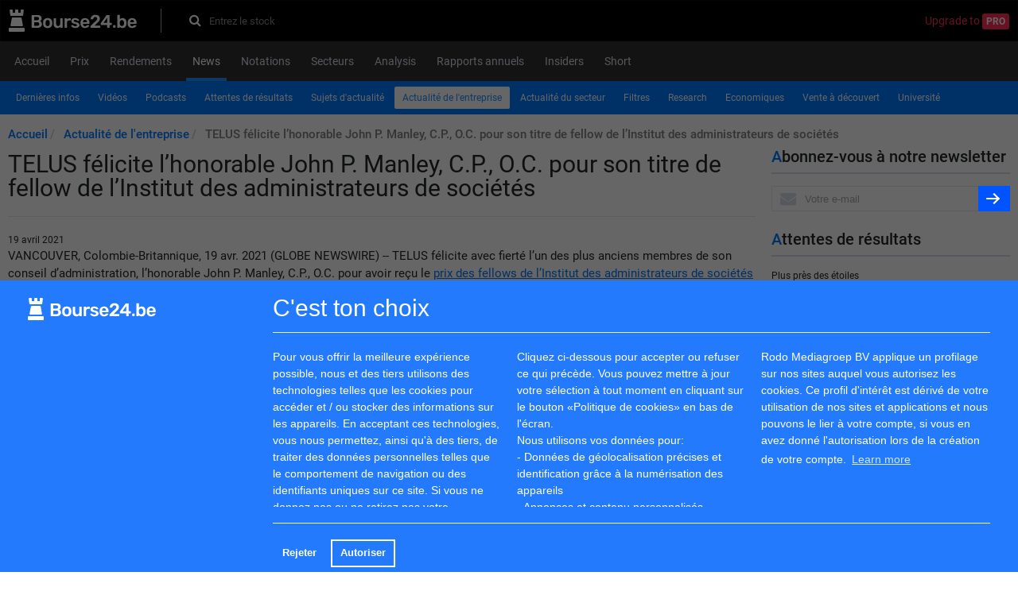

--- FILE ---
content_type: text/html; charset=utf-8
request_url: https://www.bourse24.be/corporate_news/587834-telus-felicite-l-honorable-john-p-manley-c-p-o-c-pour-son-titre-de-fellow-de-l-institut-des-administrateurs-de-societes
body_size: 11619
content:
<html>
  <head>
    <title>TELUS félicite l’honorable John P. Manley, C.P., O.C. pour son titre de fellow de l’Institut des administrateurs de sociétés | Bourse24.be</title>
    <link href="https://www.bourse24.be/corporate_news/587834-telus-felicite-l-honorable-john-p-manley-c-p-o-c-pour-son-titre-de-fellow-de-l-institut-des-administrateurs-de-societes" rel="canonical" />
    <meta content="VANCOUVER, Colombie-Britannique,  19 avr - 19 April" name="description" />
    <meta content="TELUS félicite l’honorable John P. Manley, C.P., O.C. pour son titre de fellow de l’Institut des administrateurs de sociétés | Bourse24.be" property="og:title" />
    <meta content="article" property="og:type" />
    <meta content="https://www.bourse24.be/corporate_news/587834-telus-felicite-l-honorable-john-p-manley-c-p-o-c-pour-son-titre-de-fellow-de-l-institut-des-administrateurs-de-societes" property="og:url" />
    <meta content="/images/bourse24.be.svg" property="og:image" />
    <meta content="VANCOUVER, Colombie-Britannique,  19 avr - 19 April" property="og:description" />
    <meta content="width=device-width, initial-scale=1.0" name="viewport" />
    <link rel="apple-touch-icon" type="image/png" href="/assets/apple-touch-icon-57x57-5ec48005deb0662c59276658bed0d352.png" sizes="57x57" /><link rel="apple-touch-icon" type="image/png" href="/assets/apple-touch-icon-60x60-57d264a9c24b87dc3f5051e3089bbf64.png" sizes="60x60" /><link rel="apple-touch-icon" type="image/png" href="/assets/apple-touch-icon-72x72-7b5575e49acf86dc6c7bed7d96e3f269.png" sizes="72x72" /><link rel="apple-touch-icon" type="image/png" href="/assets/apple-touch-icon-76x76-db5f510e516ffd13d950b569c6971571.png" sizes="76x76" /><link rel="apple-touch-icon" type="image/png" href="/assets/apple-touch-icon-114x114-5c8a3a22ffbe18c085a6edb7a73a9396.png" sizes="114x114" /><link rel="apple-touch-icon" type="image/png" href="/assets/apple-touch-icon-120x120-24ea48deabe3275290bc0ee30b34dccb.png" sizes="120x120" /><link rel="apple-touch-icon" type="image/png" href="/assets/apple-touch-icon-144x144-cd3ab3814412f00cb17ec3f1f555a005.png" sizes="144x144" /><link rel="apple-touch-icon" type="image/png" href="/assets/apple-touch-icon-152x152-235f452795e4f65573b50c189715071b.png" sizes="152x152" /><link rel="apple-touch-icon" type="image/png" href="/assets/apple-touch-icon-180x180-8b7efd9fec3b677e894d7f5e0189c4aa.png" sizes="180x180" />
    <link href="/safari-pinned-tab.svg" rel="mask-icon" /><meta name="csrf-param" content="authenticity_token" />
    <meta name="csrf-token" content="7iRH7SNDgFK8pbPD+2NvWBOd/UIsw9ExUztgzMSJZvjycpf+m4s63L4pjouWGBqy8CDKJw6d7yq00KWGmwmQlA==" /><link rel="stylesheet" media="all" href="/assets/application_fr-69d97ae58a403a57380471f19c5cad82.css" data-turbolinks-track="true" /><link rel="stylesheet" media="all" href="/assets/fonts-75bcb2e37d93b558df20a4d71c739510.css" /><link rel="stylesheet" media="screen" href="https://maxcdn.bootstrapcdn.com/font-awesome/4.7.0/css/font-awesome.min.css" /><script src="/assets/application-042b36fd3d96988d7b00ef2eb4f62d78.js" data-turbolinks-track="true"></script><script>
    //<![CDATA[
    
      I18n.defaultLocale = "en";
      I18n.locale = "fr";
      I18n.fallbacks = true;
    
    //]]>
    </script><script async src="https://securepubads.g.doubleclick.net/tag/js/gpt.js"></script>
    <script>
      window.googletag = window.googletag || {cmd: []};
      googletag.cmd.push(function() {
        googletag.defineSlot('/5863845/np_analist.nl/desktop-home-top-1', [[728, 90], [970, 90], [980, 90], [990, 90], [1000, 250], [1100, 250], [1170, 150], [1170, 250]], 'div-gpt-ad-1725265444385-0').addService(googletag.pubads());
        googletag.pubads().enableSingleRequest();
        googletag.pubads().collapseEmptyDivs();
        googletag.pubads().enableLazyLoad({fetchMarginPercent: 200, renderMarginPercent: 50, mobileScaling: 2.0});
        googletag.enableServices();
      });
    </script>
    <script async src="https://securepubads.g.doubleclick.net/tag/js/gpt.js"></script>
    <script>
      window.googletag = window.googletag || {cmd: []};
      googletag.cmd.push(function() {
        googletag.defineSlot('/5863845/np_analist.nl/desktop-nieuws-top-1', [[728, 90], [970, 90], [980, 90], [990, 90]], 'div-gpt-ad-1725265444385-8').addService(googletag.pubads());
        googletag.pubads().enableSingleRequest();
        googletag.pubads().collapseEmptyDivs();
        googletag.pubads().enableLazyLoad({fetchMarginPercent: 200, renderMarginPercent: 50, mobileScaling: 2.0});
        googletag.enableServices();
      });
    </script>	 
    <script async src="https://securepubads.g.doubleclick.net/tag/js/gpt.js"></script>
    <script>
      window.googletag = window.googletag || {cmd: []};
      googletag.cmd.push(function() {
        googletag.defineSlot('/5863845/np_analist.nl/desktop-nieuws-bottom', [[728, 90], [970, 90], [980, 90], [990, 90], [1000, 250], [1100, 250], [1170, 150], [1170, 250]], 'div-gpt-ad-1725265444385-12').addService(googletag.pubads());
        googletag.pubads().enableSingleRequest();
        googletag.pubads().collapseEmptyDivs();
        googletag.pubads().enableLazyLoad({fetchMarginPercent: 200, renderMarginPercent: 50, mobileScaling: 2.0});
        googletag.enableServices();
      });
    </script>
    <script async src="https://securepubads.g.doubleclick.net/tag/js/gpt.js"></script>
    <script>
      window.googletag = window.googletag || {cmd: []};
      googletag.cmd.push(function() {
        googletag.defineSlot('/5863845/np_analist.nl/desktop-home-sidebar_right_1', [[160, 600], [300, 600], [300, 250]], 'div-gpt-ad-1725265444385-2').addService(googletag.pubads());
        googletag.pubads().enableSingleRequest();
        googletag.pubads().collapseEmptyDivs();
        googletag.pubads().enableLazyLoad({fetchMarginPercent: 200, renderMarginPercent: 50, mobileScaling: 2.0});
        googletag.enableServices();
      });
    </script>
    <script async src="https://securepubads.g.doubleclick.net/tag/js/gpt.js"></script>
    <script>
      window.googletag = window.googletag || {cmd: []};
      googletag.cmd.push(function() {
        googletag.defineSlot('/5863845/np_analist.nl/desktop-home-sidebar_right_2', [[160, 600], [300, 600], [300, 250]], 'div-gpt-ad-1725265444385-3').addService(googletag.pubads());
        googletag.pubads().enableSingleRequest();
        googletag.pubads().collapseEmptyDivs();
        googletag.pubads().enableLazyLoad({fetchMarginPercent: 200, renderMarginPercent: 50, mobileScaling: 2.0});
        googletag.enableServices();
      });
    </script>
    
  </head>
  <body>
    <div id="overlay-black"></div>
    <div class="wrapper" id="wrapper"><!-- / 5863845/gpt -->
      <div id='div-gpt-ad-1725265444385-0' style='min-width: 728px; min-height: 90px; text-align: center'>
        <script>
          googletag.cmd.push(function() { googletag.display('div-gpt-ad-1725265444385-0'); });
        </script>
      </div>
      
      <header class="navbar navbar-inverse" role="navigation">
        <div class="container">
          <div class="row">
            <div class="col-xs-12"><div itemscope="" itemtype="http://schema.org/WebSite">
                <div class="navbar-top">
                  <div class="header-left">
                    <a class="navbar-logo" itemprop="url" href="/"><img src="/images/bourse24.be.svg" alt="Bourse24.be" /></a>
                    <form class="form-inline navbar-form" itemprop="potentialAction" action="/search" accept-charset="UTF-8" method="get"><input name="utf8" type="hidden" value="&#x2713;" />
                          <meta content="https://www.analist.nl/zoeken?utf8=✓&amp;q={query}" itemprop="target" />
                          <div class="header_search_form">
                            <input type="text" name="q" id="inp" value="" placeholder="Entrez le stock" class="search_input form-control" autocomplete="off" itemprop="query-input" /><label class="search-icon" for="inp"><i class="fa fa-search"></i></label>
                          </div></form>
                  </div>
                  <div class="header-right">
                    <div class="header_links"><a class="header_link upgrade_pro" href="/pro">Upgrade to <span class="pro">Pro</span></a>
                    </div>
                  </div>
                </div>
              </div>
            </div>
          </div>
        </div>
      </header>
      <header class="main-mnu">
        <div class="container">
          <div class="row navigation-wrapping">
            <div class="col-xs-12">
              <nav class="navbar navbar-default">
                <div class="navbar-header">
                  <button class="navbar-toggle collapsed" data-target="#bs-example-navbar-collapse-1" data-toggle="collapse" type="button"><span class="sr-only">Toggle navigation</span><span class="icon-bar"></span><span class="icon-bar"></span><span class="icon-bar"></span></button><button class="navbar-toggle collapsed" data-target="#bs-example-navbar-collapse-3" data-toggle="collapse" type="button"><span class="sr-only"></span><span>Menu</span></button>
                </div>
                <div class="collapse navbar-collapse" id="bs-example-navbar-collapse-1">
                  <div class="main-navigation">
                    <ul class="nav nav-tabs" itemscope="" itemtype="https://schema.org/SiteNavigationElement"><li><a itemprop="url" class="wrap-normal" href="/"><span itemprop="name">Accueil</span></a></li><li><a itemprop="url" class="wrap-normal" href="/prices/stocks"><span itemprop="name">Prix</span></a></li><li><a itemprop="url" class="wrap-normal" href="/stocks_returns"><span itemprop="name">Rendements</span></a></li><li class="active"><a itemprop="url" class="wrap-normal" href="/news"><span itemprop="name">News</span></a></li><li><a itemprop="url" class="wrap-normal" href="/ratings"><span itemprop="name">Notations</span></a></li><li><a itemprop="url" class="wrap-normal" href="/sectors"><span itemprop="name">Secteurs</span></a></li><li><a itemprop="url" class="wrap-normal" href="/best_ratings"><span itemprop="name">Analysis</span></a></li><li><a itemprop="url" class="wrap-normal" href="/annual_reports"><span itemprop="name">Rapports annuels</span></a></li><li><a itemprop="url" class="wrap-normal" href="/insiders"><span itemprop="name">Insiders</span></a></li><li><a itemprop="url" class="wrap-normal" href="/short_bruto"><span itemprop="name">Short</span></a></li>
                    </ul>
                    <div class="user-nav">
                    </div>
                  </div>
                </div>
              </nav>
            </div>
          </div>
        </div>
      </header>
      <div class="container"><div class="row sub-navigation-wrapping">
          <div class="col-xs-12">
            <nav class="navbar navbar-default">
              <div class="container-fluid">
                <div class="collapse navbar-collapse" id="bs-example-navbar-collapse-3">
                  <div class="sub-navigation">
                    <ul class="nav nav-pills" itemscope="" itemtype="https://schema.org/SiteNavigationElement">
                      <li><a itemprop="url" class="wrap-normal" href="/news"><span itemprop="name">Dernières infos</span></a></li><li><a itemprop="url" class="wrap-normal" href="/videos"><span itemprop="name">Vidéos</span></a></li><li><a itemprop="url" class="wrap-normal" href="/podcasts"><span itemprop="name">Podcasts</span></a></li><li><a itemprop="url" class="wrap-normal" href="/outlooks_review"><span itemprop="name">Attentes de résultats</span></a></li><li><a itemprop="url" class="wrap-normal" href="/hot_topics"><span itemprop="name">Sujets d'actualité</span></a></li><li class="active"><a itemprop="url" class="wrap-normal" href="/corporate_news"><span itemprop="name">Actualité de l'entreprise</span></a></li><li><a itemprop="url" class="wrap-normal" href="/sector_news"><span itemprop="name">Actualité du secteur</span></a></li><li><a itemprop="url" class="wrap-normal" href="/screeners"><span itemprop="name">Filtres</span></a></li><li><a itemprop="url" class="wrap-normal" href="/research"><span itemprop="name">Research</span></a></li><li><a itemprop="url" class="wrap-normal" href="/economic_news"><span itemprop="name">Economiques</span></a></li><li><a itemprop="url" class="wrap-normal" href="/short_sell"><span itemprop="name">Vente à découvert</span></a></li><li><a itemprop="url" class="wrap-normal" href="/university"><span itemprop="name">Université</span></a></li>
                    </ul>
                  </div>
                </div>
              </div>
            </nav>
            <ul class="breadcrumb" itemscope="" itemtype="http://schema.org/BreadcrumbList">
              <li itemprop='itemListElement' itemscope itemtype='http://schema.org/ListItem'>
                    <a itemprop="item" itemtype="http://schema.org/Thing" href="/"><span itemprop="name">Accueil</span></a>
                     <meta itemprop='position' content='1'/>
                  </li><li itemprop='itemListElement' itemscope itemtype='http://schema.org/ListItem'>
                    <a itemprop="item" itemtype="http://schema.org/Thing" href="/corporate_news"><span itemprop="name">Actualité de l&#39;entreprise</span></a>
                     <meta itemprop='position' content='2'/>
                  </li><li itemprop='itemListElement' itemscope itemtype='http://schema.org/ListItem'>
                    <a itemprop='item' itemtype='http://schema.org/Thing' style='color: grey;'><span itemprop="name">TELUS félicite l’honorable John P. Manley, C.P., O.C. pour son titre de fellow de l’Institut des administrateurs de sociétés</span></a>
                     <meta itemprop='position' content='3'/>
                  </li>
            </ul>
          </div>
        </div>
        <div class="row contact-margin">
          <div class="col-xs-12 col-md-9 content mb-20">
            <h1>
              TELUS félicite l’honorable John P. Manley, C.P., O.C. pour son titre de fellow de l’Institut des administrateurs de sociétés
            </h1>
            <time>19 avril 2021</time><!-- / 5863845/gpt -->
            <div id='div-gpt-ad-1725265444385-8' style='min-width: 728px; min-height: 90px;'>
              <script>
                googletag.cmd.push(function() { googletag.display('div-gpt-ad-1725265444385-8'); });
              </script>
            </div>
            
            <div class="common_news">
              <p align="left">VANCOUVER, Colombie-Britannique,  19 avr. 2021  (GLOBE NEWSWIRE) -- TELUS félicite avec fierté l’un des plus anciens membres de son conseil d’administration, l’honorable John P. Manley, C.P., O.C. pour avoir reçu le <a href="https://www.globenewswire.com/Tracker?data=[base64]" rel="nofollow" target="_blank" title=""><u>prix des fellows de l’Institut des administrateurs de sociétés (IAS)</u></a>. Le titre de fellow de l’IAS souligne l’excellence parmi les administrateurs de sociétés canadiens et rend hommage à ceux qui ont apporté une contribution exceptionnelle aux entreprises et aux organisations sans but lucratif dans l’ensemble du pays par leur leadership en gouvernance au sein des conseils d’administration.<br /></p>    <p align="left">« Au nom de l’équipe TELUS et du conseil d’administration, j’envoie toutes mes félicitations à John pour ce titre bien mérité, a déclaré Darren Entwistle, président et chef de la direction de TELUS. Au sein du conseil, John a fait preuve d’un niveau exceptionnel de professionnalisme, de bienveillance et d’intégrité, contribuant au succès de TELUS tout au long de son mandat. Le titre décerné par l’IAS témoigne de son engagement extraordinaire envers les diverses organisations qui ont profité de ses conseils et de son leadership au cours de son impressionnante carrière. »</p>    <p align="left">M. Manley siège au conseil d’administration de TELUS depuis 2012 et assure actuellement la présidence du comité de gouvernance d’entreprise de TELUS. Sous sa direction éclairée, TELUS est devenue un chef de file en matière de diversité au sein du conseil en ayant défini et atteint <a href="https://www.globenewswire.com/Tracker?data=[base64]" rel="nofollow" target="_blank" title=""><u>ses objectifs</u></a> par rapport à la représentation des deux genres, des minorités visibles et des autochtones. TELUS est l’une des rares entreprises canadiennes qui définit des politiques et des objectifs sans se limiter aux genres, véritable gage de diversité au sein de la haute direction.</p>    <p align="left">M. Manley est actuellement conseiller d’affaires principal auprès du cabinet d’avocats Bennett Jones s.r.l. après avoir occupé le poste de président et chef de la direction du Conseil canadien des affaires de 2010 à 2018. De 2004 à 2009, il a agi en qualité de conseiller juridique auprès de McCarthy Tétrault S.E.N.C.R.L., s.r.l., un cabinet d’avocats national. Auparavant, il a mené une carrière de 16 ans dans le domaine de la politique à titre de vice-premier ministre du Canada et de ministre pour les volets de l’industrie, des affaires étrangères et des finances. M. Manley a obtenu un baccalauréat ès arts de l’Université Carleton et un diplôme de juris doctor de l’Université d’Ottawa. Reconnu comme directeur agréé par l’Université McMaster, il est titulaire d’un doctorat honorifique en droit de l’Université d’Ottawa, de l’Université Carleton, de l’Université de Toronto, de l’Université Western, de l’Université de Windsor et de l’Université York. Il est Officier de l’Ordre du Canada.</p>    <p align="left"><strong>À propos de TELUS</strong><br />TELUS (TSX : T, NYSE : TU) est une société dynamique spécialisée en technologies des communications et un chef de file mondial, grâce à des produits d’exploitation annuels de 16 milliards de dollars et à 16 millions de connexions clients à ses services mobiles, ses services de transmission de données et de la voix, ses services IP et ses services de télévision, de vidéo, de divertissement et de sécurité. Nous misons sur nos technologies de pointe et sur la compassion pour produire des retombées remarquables sur le plan humain. Nous accordons depuis longtemps la priorité aux clients. Cette orientation transparaît dans toutes nos sphères d’activité et nous a valu de devenir un indéniable chef de file de la fidélisation et du service à la clientèle. En 2020, le réseau mobile de TELUS a été reconnu comme le plus rapide du monde, ce qui confirme notre volonté d’offrir aux Canadiens des technologies supérieures qui nous relient aux personnes, aux ressources et à l’information qui rendent nos vies meilleures. TELUS Santé est le chef de file canadien des technologies numériques de la santé. Elle améliore l’accès aux services de santé et de mieux-être, et révolutionne la circulation des données médicales dans le continuum de soins. TELUS Agriculture fournit des solutions numériques novatrices aux acteurs de la chaîne de valeur agricole. Elle améliore la production alimentaire en misant sur de meilleurs processus et sur l’exploitation des données des agroentreprises. TELUS International (TSX et NYSE : TIXT) innove dans le domaine de l’expérience client numérique. Elle propose des solutions de gestion de contenu et d’intelligence artificielle de prochaine génération aux entreprises internationales des secteurs de la technologie et des jeux, du commerce électronique et des technologies financières, des communications et des médias, des soins de santé, du voyage et de l’hébergement. TELUS et TELUS International exercent leurs activités dans plus de 25 pays aux quatre coins du monde. Ensemble, créons un futur meilleur.</p>    <p align="left">Fidèles à la philosophie communautaire solidement ancrée « Nous donnons où nous vivons » de l’entreprise et à sa vocation sociale de connecter avec passion tous les citoyens pour rendre le monde meilleur, les membres de l’équipe TELUS, actuels et retraités, ont offert plus de 820 millions de dollars et 1,6 million de jours de bénévolat à la collectivité depuis 2000. La générosité sans précédent des membres de l’équipe et leur incroyable action bénévole ont d’ailleurs fait de TELUS l’entreprise la plus généreuse au monde.</p>    <p align="left">Pour en savoir plus sur TELUS, visitez <a href="https://www.globenewswire.com/Tracker?data=lbUs2_C2V3d_MgEqH2H0SIAvZfIXg5UArozKWMagP0NAowE2NMJfzPqTFpCS5L7BM31KgELLGAJfbECpnWx4qg==" rel="nofollow" target="_blank" title=""><u>telus.com</u></a> et suivez-nous sur Twitter (<a href="https://www.globenewswire.com/Tracker?data=BxSrlRYYoVWiBu8zyyRQbVqm6m7pZXbu4rMbLkK55lQ98PfTCvUFrGG43XIg9wVvDBXq_ki9iaVyaBBsC__u-SvZ4j953QB0luiShHgzfSM=" rel="nofollow" target="_blank" title=""><u>@TELUSnews</u></a>) et sur Instagram (<a href="https://www.globenewswire.com/Tracker?data=B1Hwm2Hew4-Em1PQBEYmecurcIsA0LJQRH-9W9lX0n8CtrU1eIg2S2jfaAACiayDGBNpZCFWBalfjQWevlGy9p1yaN7uZW-bc-LfF_8NUktDF6M_qUF6NYsS68dqj989" rel="nofollow" target="_blank" title=""><u>@Darren_Entwistle</u></a>).</p>    <p align="left"><strong>Pour en savoir plus, veuillez communiquer avec :</strong><br />Jacinthe Beaulieu<br />Relations médiatiques, TELUS<br /><a href="https://www.globenewswire.com/Tracker?data=t-GMn82x8MiepQU0CSFEe9hwqrEiQQ-0jyqjqjodVSWHxbqc8GJI0_xLsCRB9AEYSVlm8AyK9Z0NNCRFo0w8NKcwAwQTS1G9RGJzfq1nhpW8U51DRnoFMmbzZOMKj7c6" rel="nofollow" target="_blank" title="jacinthe.beaulieu@telus.com">jacinthe.beaulieu@telus.com</a></p>  <br /><img src='https://ml.globenewswire.com/release/track/4f61bebe-93cc-4f95-a79b-c8c8bd769735' referrerpolicy='no-referrer-when-downgrade' width='1' height='1' style='display:none;' />
            </div>
            <div class="social-likes" >
              <div class="facebook" title="Share link on Facebook">Facebook</div>
              <div class="twitter" data-related="dsdfsd" title="Share link on Twitter">Twitter</div>
            </div>
            
          </div>
          <div class="col-xs-12 col-md-3 sidebar">
            <!-- / 5863845/gpt -->
            <div id='div-gpt-ad-1725265444385-2' style='min-width: 160px; min-height: 250px;'>
              <script>
                googletag.cmd.push(function() { googletag.display('div-gpt-ad-1725265444385-2'); });
              </script>
            </div>
            <div class="well">
              <form class="email-form" action="/subscribe" accept-charset="UTF-8" method="post"><input name="utf8" type="hidden" value="&#x2713;" /><input type="hidden" name="authenticity_token" value="mpcvapnuyB/HUWuU1NBhHD/NV7obQWsga98GuWt94/+Gwf95ISZykcXdVty5qxT23HBg3zkfVTuMNMPzNP0Vkw==" />
                <div class="title-link">
                  <label class="main-label" for="main">Abonnez-vous à notre newsletter</label>
                </div>
                <div class="input-group">
                  <span class="inputbg"><input type="text" name="email" id="email" value="" placeholder="Votre e-mail" class="form-control" /><div class="emyokftdlh_1768771882"><style media="screen">.emyokftdlh_1768771882 {position:absolute!important;height:1px;width:1px;overflow:hidden;}</style><label for="emyokftdlh">If you are a human, ignore this field</label><input type="text" name="emyokftdlh" id="emyokftdlh" autocomplete="off" tabindex="-1" /></div></span><button name="button" type="submit" class="btn btn-primary"><i class="arrow-right"></i></button>
                </div></form>
            </div>
            <div class="well hidden-xs">
              <div class="title-link">
                <a class="index-title" href="/outlooks_review">Attentes de résultats</a>
              </div>
              <div class="newsletters-wrapper">
                <div class="news-title-link">
                  <a href="/outlooks_review/1350751-plus-pres-des-etoiles">Plus près des étoiles</a>
                </div>
                <div class="news-title-link">
                  <a href="/outlooks_review/1346658-le-poids-des-etats-unis-est-disproportionne">« Le poids des Etats-Unis est disproportionné »</a>
                </div>
                <div class="news-title-link">
                  <a href="/outlooks_review/1021704-titan-cement-international-resultats-des-neuf-premiers-mois-2023">TITAN CEMENT INTERNATIONAL: Résultats des neuf premiers mois 2023</a>
                </div>
              </div>
            </div><!-- / 5863845/gpt -->
            <div id='div-gpt-ad-1725265444385-3' style='min-width: 160px; min-height: 250px;'>
              <script>
                googletag.cmd.push(function() { googletag.display('div-gpt-ad-1725265444385-3'); });
              </script>
            </div>
            
            <div class="well hidden-xs">
              <a class="twitter-timeline" href="https://twitter.com/Bourse24be" data-widget-id="548895136651169792">Tweets by @Bourse24be</a>
              <script>!function(d,s,id){var js,fjs=d.getElementsByTagName(s)[0],p=/^http:/.test(d.location)?'http':'https';if(!d.getElementById(id)){js=d.createElement(s);js.id=id;js.src=p+"://platform.twitter.com/widgets.js";fjs.parentNode.insertBefore(js,fjs);}}(document,"script","twitter-wjs");</script>
              
            </div>
            <div class="rb_logolink_div">
              <table>
                <tbody>
                  <tr>
                    <td class="rb_table_td">
                      <a target="_blank" href="https://www.valuespectrum.com/"><img width="40" height="40" src="https://analist-seminar-videos.s3.amazonaws.com/uploads/textlink/analist.jpg" alt="Analist" /></a>
                    </td>
                    <td>
                      <div class="rb_logolink_textdiv"><a class="rb_logolink_link" target="_blank" href="https://www.valuespectrum.com/">
                                    <span class="rb_logolink_title">Marchés américains</span></a><br />
                      </div>
                      <span class="rb_logolink_text"></span>
                    </td>
                  </tr>
                </tbody>
              </table>
            </div><div class="rb_logolink_div">
              <table>
                <tbody>
                  <tr>
                    <td class="rb_table_td">
                      <a target="_blank" href="https://www.analist.nl/"><img width="40" height="40" src="https://analist-seminar-videos.s3.amazonaws.com/uploads/textlink/analist.jpg" alt="Analist" /></a>
                    </td>
                    <td>
                      <div class="rb_logolink_textdiv"><a class="rb_logolink_link" target="_blank" href="https://www.analist.nl/">
                                    <span class="rb_logolink_title">Bourse Pays-Bas</span></a><br />
                      </div>
                      <span class="rb_logolink_text"></span>
                    </td>
                  </tr>
                </tbody>
              </table>
            </div><div class="rb_logolink_div">
              <table>
                <tbody>
                  <tr>
                    <td>
                      <div class="rb_logolink_textdiv"><a class="rb_logolink_link" target="_blank" href="https://www.bourse24.be/corporate_news/645317-les-meilleurs-echanges-et-courtiers-en-crypto-monnaies">
                                    <span class="rb_logolink_title">Information crypto</span></a><br />
                      </div>
                      <span class="rb_logolink_text"></span>
                    </td>
                  </tr>
                </tbody>
              </table>
            </div>
          </div>
        </div><!-- / 5863845/gpt -->
        <div id='div-gpt-ad-1725265444385-12' style='min-width: 728px; min-height: 90px;'>
          <script>
            googletag.cmd.push(function() { googletag.display('div-gpt-ad-1725265444385-12'); });
          </script>
        </div>
        
      </div>
      <div class="container">
        <div class="row empty_place">
          <div class="col-xs-12">
            <div class="footer">
              <div class="top">
                <a href="#wrapper"><i class="arrow-up"></i></a>
              </div><div class="well well-lg">
                <div class="row">
                  <div class="col-sm-3 mrb-20">
                    <span class="head">À propos de nous</span>
                    <ul class="footer-links">
                      <li class="block">
                        <a href="/info_over">Over Analist</a>
                      </li>
                      <li class="block">
                        <a href="/contacts/free/new">Contact</a>
                      </li>
                      <li class="block">
                        <a href="/sitemap/1000/fr">RSS feed</a>
                      </li>
                      <li class="block">
                        <a href="/faq">FAQ</a>
                      </li>
                      <li class="block">
                        <a href="/help">Help</a>
                      </li>
                      <li class="block" id="revoke-button-place"></li>
                    </ul>
                  </div>
                  <div class="col-sm-3 mrb-20">
                    <span class="head">Réseau</span>
                    <ul class="footer-links">
                      <li class="block">
                        <a href="mailto:info@analist.nl">info@analist.nl</a>
                      </li>
                      <li class="block">
                        <a target="_blank" href="http://www.analist.be">Analist.be</a>
                      </li>
                      <li class="block">
                        <a href="/links">Links</a>
                      </li>
                      <li class="block">
                        <a href="/isin">ISIN</a>
                      </li>
                      <span class="block"><a href="/glossary">Glossary</a></span>
                    </ul>
                  </div>
                  <div class="col-sm-3 mrb-20">
                    <span class="head">Partenaires</span>
                    <ul class="footer-links">
                      <li class="block">
                        vwd Group
                      </li>
                      <li class="block">
                        Euronext
                      </li>
                      <li class="block">
                        BATS Chi-x
                      </li>
                      <li class="block">
                        Prudena.com
                      </li>
                      <li class="block">
                        AAII.com
                      </li>
                      <li class="block">
                        NASDAQ
                      </li>
                    </ul>
                  </div>
                  <div class="col-sm-3 mrb-20">
                    <span class="head">Social</span>
                    <ul class="footer-links">
                      <li class="block">
                        <a target="_blank" rel="nofollow" href="https://www.linkedin.com/company/analist.nl/">LinkedIn</a>
                      </li>
                      <li class="block">
                        <a target="_blank" rel="nofollow" href="https://twitter.com/analistnl">Twitter</a>
                      </li>
                    </ul>
                  </div>
                </div>
              </div>
              <div class="bottom">
                <div class="copyright">
                  ©2026 Bourse24. Tous droits réservés
                </div>
                <div class="developed_by">
                  Developed and maintained by&nbsp;&nbsp;<img src="/images/velainn-logo.png" alt="Velainn logo" />
                </div>
              </div>
            </div>
          </div>
        </div>
      </div>
    </div>          <script src="https://cdn.jsdelivr.net/npm/cookieconsent@3/build/cookieconsent.min.js"></script>
    <script>
    window.cookieconsent.initialise({
      layout: 'custom-cookie-consent-layout',
      layouts: {
        'custom-cookie-consent-layout':
        '<div class="container custom-cookie-consent-layout">                <div class="row cookie-message">                  <div class="col-md-3 col-xs-12" style="padding-top: 8px;">                  <img src="/images/bourse24.be.svg" alt="Bourse24.be" />                  </div>                  <div class="col-md-9 col-xs-12 col-sm-12">                  <p style="color: white; margin: 10px 0 20px; font-weight: 400; font-size: 30px; padding-bottom: 20px; border-bottom: 1px solid #e1ecf4;">C\'est ton choix</p>                    <div class="row">                      <div class="col-md-4 col-xs-12 col-sm-12">Pour vous offrir la meilleure expérience possible, nous et des tiers utilisons des technologies telles que les cookies pour accéder et / ou stocker des informations sur les appareils. En acceptant ces technologies, vous nous permettez, ainsi qu\'à des tiers, de traiter des données personnelles telles que le comportement de navigation ou des identifiants uniques sur ce site. Si vous ne donnez pas ou ne retirez pas votre consentement, cela peut nuire à certaines fonctionnalités et fonctions.</div>                      <div class="col-md-4 col-xs-12 col-sm-12">Cliquez ci-dessous pour accepter ou refuser ce qui précède. Vous pouvez mettre à jour votre sélection à tout moment en cliquant sur le bouton «Politique de cookies» en bas de l\'écran. <br> Nous utilisons vos données pour: <br> - Données de géolocalisation précises et identification grâce à la numérisation des appareils <br> - Annonces et contenu personnalisés, mesure des annonces et du contenu, insights d\'audience et développement de produits.</div>                      <div class="col-md-4 col-xs-12 col-sm-12">Rodo Mediagroep BV applique un profilage sur nos sites auquel vous autorisez les cookies. Ce profil d\'intérêt est dérivé de votre utilisation de nos sites et applications et nous pouvons le lier à votre compte, si vous en avez donné l\'autorisation lors de la création de votre compte. {{link}}</div>                    </div>                  </div>                </div>                <div class="row cookies-buttons">                  <div class="col-md-3 col-xs-12">                  </div>                  <div class="col-md-9 col-xs-12 col-sm-12">                    <hr>                    <div align= "center">{{compliance}}</div>                  </div>                </div>              </div>'
      },
      cookie: {
        name: "cookieconsent_status2"
      },
      palette: {
        popup: {
          background: "#237afc"
        },
        button: {
          background: "transparent",
          text: "#fff",
          border: "#fff"
        }
      },
      type: "opt-in",
      revokeBtn: '<a class="cc-revoke" id="revoke-button">Politique relative aux cookies</a>',
      animateRevokable: false,
      content: {
        link: "Learn more",
        allow: "Autoriser",
        deny: "Rejeter",
        href: "https://2gdpr.com/cookies",
      },
      onInitialise: function (status) {
        var type = this.options.type;
        var didConsent = this.hasConsented();
        if (type == 'opt-in' && didConsent) {
          myScripts();
        }
      },
      onStatusChange: function(status, chosenBefore) {
        var type = this.options.type;
        var didConsent = this.hasConsented();
        if (type == 'opt-in' && didConsent) {
          myScripts();
        }
      },
      onPopupOpen: function() {
        myOverlayBlackOn();
      },
      onPopupClose: function() {
        myOverlayBlackOff();
      }
    });
     function myScripts() {
          (function(i,s,o,g,r,a,m){i['GoogleAnalyticsObject']=r;i[r]=i[r]||function(){
          (i[r].q=i[r].q||[]).push(arguments)},i[r].l=1*new Date();a=s.createElement(o),
          m=s.getElementsByTagName(o)[0];a.async=1;a.src=g;m.parentNode.insertBefore(a,m)
          })(window,document,'script','https://www.google-analytics.com/analytics.js','ga');
           ga('create', 'UA-11334375-14', 'auto');
          ga('send', 'pageview');
           (adsbygoogle=window.adsbygoogle||[]).pauseAdRequests=0;
    };
     function myOverlayBlackOn() {
      document.getElementById('overlay-black').style.display = "block";
    };
     function myOverlayBlackOff() {
      document.getElementById('overlay-black').style.display = "none";
    };
    </script>
    <script>
      var fragment = document.createDocumentFragment();
      fragment.appendChild(document.getElementById('revoke-button'));
      document.getElementById('revoke-button-place').appendChild(fragment);
    </script>
    
  </body>
</html>

--- FILE ---
content_type: text/html; charset=utf-8
request_url: https://www.google.com/recaptcha/api2/aframe
body_size: 265
content:
<!DOCTYPE HTML><html><head><meta http-equiv="content-type" content="text/html; charset=UTF-8"></head><body><script nonce="ti_kC7s320L8a3uD433nLA">/** Anti-fraud and anti-abuse applications only. See google.com/recaptcha */ try{var clients={'sodar':'https://pagead2.googlesyndication.com/pagead/sodar?'};window.addEventListener("message",function(a){try{if(a.source===window.parent){var b=JSON.parse(a.data);var c=clients[b['id']];if(c){var d=document.createElement('img');d.src=c+b['params']+'&rc='+(localStorage.getItem("rc::a")?sessionStorage.getItem("rc::b"):"");window.document.body.appendChild(d);sessionStorage.setItem("rc::e",parseInt(sessionStorage.getItem("rc::e")||0)+1);localStorage.setItem("rc::h",'1768771885562');}}}catch(b){}});window.parent.postMessage("_grecaptcha_ready", "*");}catch(b){}</script></body></html>

--- FILE ---
content_type: image/svg+xml
request_url: https://www.bourse24.be/images/bourse24.be.svg
body_size: 15898
content:
<?xml version="1.0" encoding="UTF-8" standalone="no"?>
<svg width="161px" height="28px" viewBox="0 0 161 28" version="1.1" xmlns="http://www.w3.org/2000/svg" xmlns:xlink="http://www.w3.org/1999/xlink">
    <!-- Generator: Sketch 48.2 (47327) - http://www.bohemiancoding.com/sketch -->
    <title>bourse24</title>
    <desc>Created with Sketch.</desc>
    <defs></defs>
    <g id="done" stroke="none" stroke-width="1" fill="none" fill-rule="evenodd" transform="translate(-40.000000, -173.000000)">
        <g id="5" transform="translate(40.000000, 144.000000)" fill="#FFFFFF">
            <g id="bourse24" transform="translate(0.000000, 29.000000)">
                <path d="M28.955,22.839 C28.8476661,22.7316661 28.794,22.6013341 28.794,22.448 L28.794,7.475 C28.794,7.30633249 28.8438328,7.16833387 28.9435,7.061 C29.0431672,6.95366613 29.1773325,6.9 29.346,6.9 L36.016,6.9 C37.810009,6.9 39.1516622,7.29482938 40.041,8.0845 C40.9303378,8.87417061 41.375,9.95132651 41.375,11.316 C41.375,12.1133373 41.179502,12.7918305 40.7885,13.3515 C40.397498,13.9111695 39.9413359,14.3136654 39.42,14.559 C40.0640032,14.8503348 40.6083311,15.3256634 41.053,15.985 C41.4976689,16.6443366 41.72,17.3956624 41.72,18.239 C41.72,19.6650071 41.2370048,20.8149956 40.271,21.689 C39.3049952,22.5630044 37.9556753,23 36.223,23 L29.346,23 C29.1926659,23 29.0623339,22.9463339 28.955,22.839 Z M35.602,13.501 C36.3840039,13.501 36.9858312,13.3093353 37.4075,12.926 C37.8291688,12.5426648 38.04,12.0290032 38.04,11.385 C38.04,10.7409968 37.8330021,10.2426684 37.419,9.89 C37.0049979,9.53733157 36.3993373,9.361 35.602,9.361 L32.037,9.361 L32.037,13.501 L35.602,13.501 Z M35.832,20.539 C36.6293373,20.539 37.2503311,20.3205022 37.695,19.8835 C38.1396689,19.4464978 38.362,18.89067 38.362,18.216 C38.362,17.54133 38.1358356,16.9855022 37.6835,16.5485 C37.2311644,16.1114978 36.6140039,15.893 35.832,15.893 L32.037,15.893 L32.037,20.539 L35.832,20.539 Z M44.746,21.85 C43.7646618,20.9299954 43.2356671,19.6573415 43.159,18.032 L43.136,17.02 L43.159,16.008 C43.2356671,14.3979919 43.7723284,13.1291713 44.769,12.2015 C45.7656717,11.2738287 47.1533245,10.81 48.932,10.81 C50.6953422,10.81 52.0753284,11.2738287 53.072,12.2015 C54.0686717,13.1291713 54.605333,14.3979919 54.682,16.008 C54.6973334,16.1920009 54.705,16.5293309 54.705,17.02 C54.705,17.5106691 54.6973334,17.8479991 54.682,18.032 C54.605333,19.6573415 54.0763383,20.9299954 53.095,21.85 C52.1136618,22.7700046 50.726009,23.23 48.932,23.23 C47.1226576,23.23 45.7273383,22.7700046 44.746,21.85 Z M50.8065,20.148 C51.2435022,19.6419975 51.4773332,18.8983382 51.508,17.917 C51.5233334,17.7636659 51.531,17.4646689 51.531,17.02 C51.531,16.5753311 51.5233334,16.2763341 51.508,16.123 C51.4773332,15.1416618 51.2396689,14.3941692 50.795,13.8805 C50.3503311,13.3668308 49.7293373,13.11 48.932,13.11 C48.1193293,13.11 47.4906689,13.3668308 47.046,13.8805 C46.6013311,14.3941692 46.3636668,15.1416618 46.333,16.123 L46.31,17.02 L46.333,17.917 C46.3636668,18.8983382 46.6013311,19.6419975 47.046,20.148 C47.4906689,20.6540025 48.1193293,20.907 48.932,20.907 C49.7446707,20.907 50.3694978,20.6540025 50.8065,20.148 Z M57.662,21.85 C56.8493293,20.9299954 56.443,19.6650081 56.443,18.055 L56.443,11.592 C56.443,11.4233325 56.4966662,11.2891672 56.604,11.1895 C56.7113339,11.0898328 56.8416659,11.04 56.995,11.04 L59.065,11.04 C59.2183341,11.04 59.3486662,11.0936661 59.456,11.201 C59.5633339,11.3083339 59.617,11.4386659 59.617,11.592 L59.617,17.917 C59.617,19.8030094 60.4373252,20.746 62.078,20.746 C62.8753373,20.746 63.507831,20.4930025 63.9755,19.987 C64.443169,19.4809975 64.677,18.7910044 64.677,17.917 L64.677,11.592 C64.677,11.4233325 64.7306662,11.2891672 64.838,11.1895 C64.9453339,11.0898328 65.0756659,11.04 65.229,11.04 L67.276,11.04 C67.4446675,11.04 67.5788329,11.0898328 67.6785,11.1895 C67.7781672,11.2891672 67.828,11.4233325 67.828,11.592 L67.828,22.448 C67.828,22.6013341 67.7781672,22.7316661 67.6785,22.839 C67.5788329,22.9463339 67.4446675,23 67.276,23 L65.367,23 C65.2136659,23 65.0833339,22.9463339 64.976,22.839 C64.8686662,22.7316661 64.815,22.6013341 64.815,22.448 L64.815,21.505 C63.9716625,22.6550058 62.6990085,23.23 60.997,23.23 C59.5863263,23.23 58.4746708,22.7700046 57.662,21.85 Z M70.325,22.839 C70.2176662,22.7316661 70.164,22.6013341 70.164,22.448 L70.164,11.615 C70.164,11.4463325 70.2176662,11.3083339 70.325,11.201 C70.4323339,11.0936661 70.5626659,11.04 70.716,11.04 L72.602,11.04 C72.7706675,11.04 72.9086662,11.0936661 73.016,11.201 C73.1233339,11.3083339 73.177,11.4463325 73.177,11.615 L73.177,12.558 C73.9436705,11.5459949 75.0476595,11.04 76.489,11.04 L77.455,11.04 C77.6236675,11.04 77.7578329,11.0898328 77.8575,11.1895 C77.9571672,11.2891672 78.007,11.4233325 78.007,11.592 L78.007,13.271 C78.007,13.4243341 77.9571672,13.5546661 77.8575,13.662 C77.7578329,13.7693339 77.6236675,13.823 77.455,13.823 L75.638,13.823 C74.9173298,13.823 74.3500021,14.0299979 73.936,14.444 C73.521998,14.8580021 73.315,15.4253297 73.315,16.146 L73.315,22.448 C73.315,22.6013341 73.2613339,22.7316661 73.154,22.839 C73.0466662,22.9463339 72.9163341,23 72.763,23 L70.716,23 C70.5626659,23 70.4323339,22.9463339 70.325,22.839 Z M80.734,22.701 C79.9519961,22.3483316 79.3731686,21.938169 78.9975,21.4705 C78.6218315,21.002831 78.434,20.600335 78.434,20.263 C78.434,20.1096659 78.4838329,19.9870005 78.5835,19.895 C78.6831672,19.8029995 78.8019994,19.757 78.94,19.757 L80.826,19.757 C80.9486673,19.757 81.0559996,19.8183327 81.148,19.941 C81.2246671,20.0023336 81.3971654,20.1479989 81.6655,20.378 C81.9338347,20.6080011 82.2404983,20.788166 82.5855,20.9185 C82.9305018,21.048834 83.309998,21.114 83.724,21.114 C84.3373364,21.114 84.8356648,20.9951679 85.219,20.7575 C85.6023353,20.5198321 85.794,20.1786689 85.794,19.734 C85.794,19.4273318 85.7058343,19.1781676 85.5295,18.9865 C85.3531658,18.7948324 85.0388356,18.6185008 84.5865,18.4575 C84.1341645,18.2964992 83.4556712,18.1163343 82.551,17.917 C81.2476602,17.6409986 80.2855032,17.2193362 79.6645,16.652 C79.0434969,16.0846638 78.733,15.333338 78.733,14.398 C78.733,13.7846636 78.9169982,13.2058361 79.285,12.6615 C79.6530019,12.1171639 80.2011631,11.6725017 80.9295,11.3275 C81.657837,10.9824983 82.527995,10.81 83.54,10.81 C84.5826719,10.81 85.479663,10.9748317 86.231,11.3045 C86.9823371,11.6341683 87.5534981,12.0289977 87.9445,12.489 C88.335502,12.9490023 88.531,13.3553316 88.531,13.708 C88.531,13.8460007 88.4811672,13.9648328 88.3815,14.0645 C88.2818329,14.1641672 88.1630007,14.214 88.025,14.214 L86.3,14.214 C86.1313325,14.214 86.0010005,14.1526673 85.909,14.03 C85.8016662,13.953333 85.6291679,13.811501 85.3915,13.6045 C85.1538322,13.397499 84.8893348,13.2326673 84.598,13.11 C84.3066653,12.9873327 83.9540021,12.926 83.54,12.926 C82.9726639,12.926 82.5356682,13.0486654 82.229,13.294 C81.9223318,13.5393346 81.769,13.8613313 81.769,14.26 C81.769,14.5360014 81.8418327,14.7659991 81.9875,14.95 C82.1331674,15.1340009 82.4283312,15.3064992 82.873,15.4675 C83.3176689,15.6285008 83.9846623,15.7933325 84.874,15.962 C87.6340138,16.4986694 89.014,17.702324 89.014,19.573 C89.014,20.6616721 88.5425048,21.54333 87.5995,22.218 C86.6564953,22.89267 85.3416751,23.23 83.655,23.23 C82.4896609,23.23 81.516004,23.0536684 80.734,22.701 Z M91.7525001,21.758 C90.7481617,20.7766618 90.2153337,19.3813424 90.1540001,17.572 L90.1310001,16.997 C90.1310001,15.0803237 90.6331617,13.5700055 91.6375001,12.466 C92.6418384,11.3619945 94.0333245,10.81 95.8120001,10.81 C97.6366758,10.81 99.0434951,11.3619945 100.0325,12.466 C101.021505,13.5700055 101.516,15.0419908 101.516,16.882 L101.516,17.365 C101.516,17.5183341 101.462334,17.6486661 101.355,17.756 C101.247666,17.8633339 101.109668,17.917 100.941,17.917 L93.3050001,17.917 L93.3050001,18.101 C93.3356669,18.959671 93.5694979,19.6688305 94.0065001,20.2285 C94.4435022,20.7881695 95.0453296,21.068 95.8120001,21.068 C96.6860044,21.068 97.3989973,20.7153369 97.9510001,20.01 C98.0890007,19.8413325 98.196333,19.7378335 98.2730001,19.6995 C98.3496671,19.6611665 98.4799991,19.642 98.6640001,19.642 L100.688,19.642 C100.826001,19.642 100.944833,19.680333 101.0445,19.757 C101.144167,19.833667 101.194,19.9409993 101.194,20.079 C101.194,20.4470018 100.975502,20.8801642 100.5385,21.3785 C100.101498,21.8768358 99.4766708,22.3099982 98.6640001,22.678 C97.8513293,23.0460018 96.9083388,23.23 95.8350001,23.23 C94.1176581,23.23 92.7568384,22.7393382 91.7525001,21.758 Z M98.3420001,15.962 L98.3420001,15.916 C98.3420001,15.0113288 98.1158357,14.2868361 97.6635001,13.7425 C97.2111645,13.1981639 96.594004,12.926 95.8120001,12.926 C95.0299961,12.926 94.4166689,13.1981639 93.9720001,13.7425 C93.5273312,14.2868361 93.3050001,15.0113288 93.3050001,15.916 L93.3050001,15.962 L98.3420001,15.962 Z M102.932,22.839 C102.824666,22.7316661 102.771,22.6013341 102.771,22.448 L102.771,21.252 C102.771,20.8226645 102.962665,20.4623348 103.346,20.171 L106.934,16.606 C108.022672,15.747329 108.862164,15.0458361 109.4525,14.5015 C110.042836,13.9571639 110.483665,13.4550023 110.775,12.995 C111.066335,12.5349977 111.212,12.0826689 111.212,11.638 C111.212,10.9173297 111.020335,10.3500021 110.637,9.936 C110.253665,9.52199793 109.671004,9.315 108.889,9.315 C108.12233,9.315 107.520502,9.5411644 107.0835,9.9935 C106.646498,10.4458356 106.374334,11.0323297 106.267,11.753 C106.221,11.9370009 106.132834,12.0711662 106.0025,12.1555 C105.872166,12.2398338 105.730334,12.282 105.577,12.282 L103.507,12.282 C103.368999,12.282 103.254001,12.2360005 103.162,12.144 C103.07,12.0519995 103.024,11.9370007 103.024,11.799 C103.054667,10.8943288 103.303831,10.0471706 103.7715,9.2575 C104.239169,8.46782939 104.909996,7.83150242 105.784,7.3485 C106.658004,6.86549758 107.685328,6.624 108.866,6.624 C110.092673,6.624 111.135329,6.83483123 111.994,7.2565 C112.852671,7.67816878 113.496665,8.25699632 113.926,8.993 C114.355336,9.72900368 114.57,10.564662 114.57,11.5 C114.57,12.5273385 114.282503,13.4588292 113.7075,14.2945 C113.132497,15.1301708 112.239339,16.0233286 111.028,16.974 L107.831,20.217 L114.34,20.217 C114.508668,20.217 114.646666,20.2706661 114.754,20.378 C114.861334,20.4853339 114.915,20.6233325 114.915,20.792 L114.915,22.448 C114.915,22.6166675 114.861334,22.7508328 114.754,22.8505 C114.646666,22.9501672 114.508668,23 114.34,23 L103.323,23 C103.169666,23 103.039334,22.9463339 102.932,22.839 Z M123.829,22.839 C123.721666,22.7316661 123.668,22.6013341 123.668,22.448 L123.668,19.504 L116.377,19.504 C116.223666,19.504 116.093334,19.4503339 115.986,19.343 C115.878666,19.2356661 115.825,19.1053341 115.825,18.952 L115.825,17.365 C115.825,17.1196654 115.909333,16.8896677 116.078,16.675 L122.863,7.291 C122.939667,7.16833272 123.054666,7.07250035 123.208,7.0035 C123.361334,6.93449965 123.529999,6.9 123.714,6.9 L126.244,6.9 C126.412668,6.9 126.546833,6.94983283 126.6465,7.0495 C126.746167,7.14916717 126.796,7.28333249 126.796,7.452 L126.796,16.767 L128.866,16.767 C129.034668,16.767 129.168833,16.8168328 129.2685,16.9165 C129.368167,17.0161672 129.418,17.1503325 129.418,17.319 L129.418,18.952 C129.418,19.1053341 129.368167,19.2356661 129.2685,19.343 C129.168833,19.4503339 129.034668,19.504 128.866,19.504 L126.796,19.504 L126.796,22.448 C126.796,22.6013341 126.746167,22.7316661 126.6465,22.839 C126.546833,22.9463339 126.412668,23 126.244,23 L124.22,23 C124.066666,23 123.936334,22.9463339 123.829,22.839 Z M119.068,16.859 L123.737,16.859 L123.737,10.258 L119.068,16.859 Z" id="Bourse24"></path>
                <path d="M139.508,21.597 L139.508,22.448 C139.508,22.6013341 139.454334,22.7316661 139.347,22.839 C139.239666,22.9463339 139.101668,23 138.933,23 L137.093,23 C136.939666,23 136.809334,22.9463339 136.702,22.839 C136.594666,22.7316661 136.541,22.6013341 136.541,22.448 L136.541,7.222 C136.541,7.05333249 136.594666,6.91916717 136.702,6.8195 C136.809334,6.71983284 136.939666,6.67 137.093,6.67 L139.094,6.67 C139.262668,6.67 139.396833,6.71983284 139.4965,6.8195 C139.596167,6.91916717 139.646,7.05333249 139.646,7.222 L139.646,12.328 C140.504671,11.3159949 141.677659,10.81 143.165,10.81 C144.713674,10.81 145.905829,11.3121616 146.7415,12.3165 C147.577171,13.3208384 148.018,14.6356585 148.064,16.261 C148.079333,16.4450009 148.087,16.6979984 148.087,17.02 C148.087,17.3266682 148.079333,17.5796657 148.064,17.779 C148.002666,19.4350083 147.558004,20.7574951 146.73,21.7465 C145.901996,22.7355049 144.713674,23.23 143.165,23.23 C141.570325,23.23 140.351338,22.6856721 139.508,21.597 Z M144.913,17.71 C144.928333,17.5566659 144.936,17.3266682 144.936,17.02 C144.936,16.7133318 144.928333,16.4833341 144.913,16.33 C144.805666,14.3059899 143.931675,13.294 142.291,13.294 C141.447662,13.294 140.803669,13.5623306 140.359,14.099 C139.914331,14.6356694 139.676667,15.2873295 139.646,16.054 C139.630667,16.2380009 139.623,16.5369979 139.623,16.951 C139.623,17.3496687 139.630667,17.6409991 139.646,17.825 C139.676667,18.6376707 139.906665,19.3276638 140.336,19.895 C140.765335,20.4623362 141.416996,20.746 142.291,20.746 C143.931675,20.746 144.805666,19.7340101 144.913,17.71 Z M151.0325,21.758 C150.028162,20.7766618 149.495334,19.3813424 149.434,17.572 L149.411,16.997 C149.411,15.0803237 149.913162,13.5700055 150.9175,12.466 C151.921838,11.3619945 153.313324,10.81 155.092,10.81 C156.916676,10.81 158.323495,11.3619945 159.3125,12.466 C160.301505,13.5700055 160.796,15.0419908 160.796,16.882 L160.796,17.365 C160.796,17.5183341 160.742334,17.6486661 160.635,17.756 C160.527666,17.8633339 160.389668,17.917 160.221,17.917 L152.585,17.917 L152.585,18.101 C152.615667,18.959671 152.849498,19.6688305 153.2865,20.2285 C153.723502,20.7881695 154.32533,21.068 155.092,21.068 C155.966004,21.068 156.678997,20.7153369 157.231,20.01 C157.369001,19.8413325 157.476333,19.7378335 157.553,19.6995 C157.629667,19.6611665 157.759999,19.642 157.944,19.642 L159.968,19.642 C160.106001,19.642 160.224833,19.6803329 160.3245,19.757 C160.424167,19.833667 160.474,19.9409993 160.474,20.079 C160.474,20.4470018 160.255502,20.8801642 159.8185,21.3785 C159.381498,21.8768358 158.756671,22.3099982 157.944,22.678 C157.131329,23.0460018 156.188339,23.23 155.115,23.23 C153.397658,23.23 152.036838,22.7393382 151.0325,21.758 Z M157.622,15.962 L157.622,15.916 C157.622,15.0113288 157.395836,14.2868361 156.9435,13.7425 C156.491164,13.1981639 155.874004,12.926 155.092,12.926 C154.309996,12.926 153.696669,13.1981639 153.252,13.7425 C152.807331,14.2868361 152.585,15.0113288 152.585,15.916 L152.585,15.962 L157.622,15.962 Z" id="be"></path>
                <circle id="Oval" cx="132.75" cy="21.25" r="1.75"></circle>
                <g id="icon">
                    <path d="M4.85219925,10 L15.1753635,10 C15.6590062,10 16.0733354,10.3461217 16.1594021,10.8220449 L17.7869767,19.8220449 C17.8852586,20.3655144 17.5243627,20.8857567 16.9808932,20.9840386 C16.9221699,20.9946582 16.8626139,21 16.8029381,21 L3.20025501,21 C2.64797026,21 2.20025501,20.5522847 2.20025501,20 C2.20025501,19.9394488 2.20575465,19.8790228 2.21668616,19.8194666 L3.8686304,10.8194666 C3.95576567,10.3447427 4.3695448,10 4.85219925,10 Z" id="Rectangle-6-Copy"></path>
                    <path d="M17,8 L3,8 L2.90550635,8 C2.40237867,8 1.97759469,7.62619279 1.91362268,7.12714866 L1.14448816,1.12714866 C1.07426589,0.579346437 1.46142094,0.0783385956 2.00922317,0.00811632854 C2.05139045,0.00271094358 2.09385951,7.80938699e-18 2.13637183,0 L4,0 C4.55228475,-1.01453063e-16 5,0.44771525 5,1 L5,4 L8,4 L8,1 C8,0.44771525 8.44771525,1.01453063e-16 9,0 L11,0 C11.5522847,-1.01453063e-16 12,0.44771525 12,1 L12,4 L15,4 L15,1 C15,0.44771525 15.4477153,1.01453063e-16 16,0 L17.8700789,2.22044605e-16 C18.4223636,1.20591542e-16 18.8700789,0.44771525 18.8700789,1 C18.8700789,1.04062763 18.867603,1.08121751 18.8626649,1.12154393 L18.1279543,7.12154393 C18.0665406,7.6230776 17.640648,8 17.1353682,8 L17,8 Z" id="Combined-Shape-Copy"></path>
                    <rect id="Rectangle-2-Copy" x="0" y="23" width="20" height="5" rx="1"></rect>
                </g>
            </g>
        </g>
    </g>
</svg>